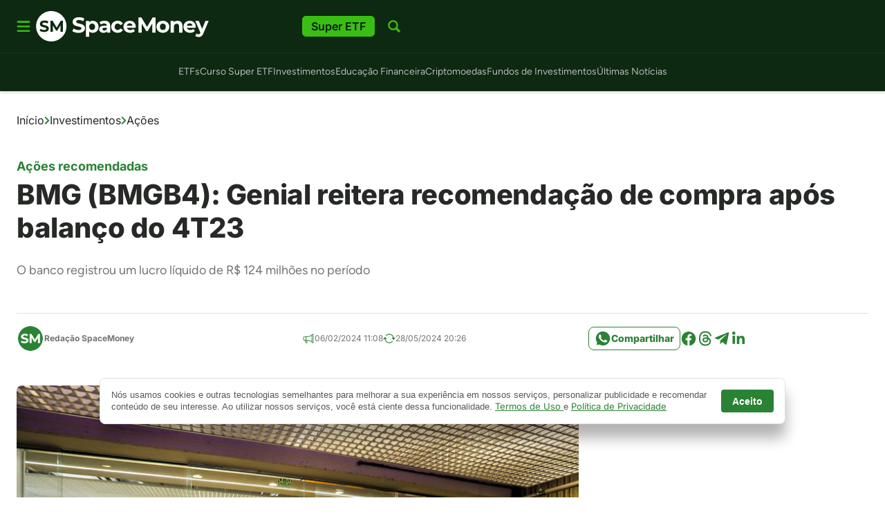

--- FILE ---
content_type: text/html; charset=utf-8
request_url: https://www.google.com/recaptcha/api2/aframe
body_size: 265
content:
<!DOCTYPE HTML><html><head><meta http-equiv="content-type" content="text/html; charset=UTF-8"></head><body><script nonce="w6uKeCUrE-2nSm_qdpSN_w">/** Anti-fraud and anti-abuse applications only. See google.com/recaptcha */ try{var clients={'sodar':'https://pagead2.googlesyndication.com/pagead/sodar?'};window.addEventListener("message",function(a){try{if(a.source===window.parent){var b=JSON.parse(a.data);var c=clients[b['id']];if(c){var d=document.createElement('img');d.src=c+b['params']+'&rc='+(localStorage.getItem("rc::a")?sessionStorage.getItem("rc::b"):"");window.document.body.appendChild(d);sessionStorage.setItem("rc::e",parseInt(sessionStorage.getItem("rc::e")||0)+1);localStorage.setItem("rc::h",'1769274528950');}}}catch(b){}});window.parent.postMessage("_grecaptcha_ready", "*");}catch(b){}</script></body></html>

--- FILE ---
content_type: text/css
request_url: https://www.spacemoney.com.br/wp-content/cache/background-css/1/www.spacemoney.com.br/wp-content/plugins/seox-publishers-addon-elections/assets/css/dist/style.css?ver=1.4.0&wpr_t=1768074516
body_size: 2996
content:
.nav{--bs-nav-link-padding-x: 1rem;--bs-nav-link-padding-y: 0.5rem;--bs-nav-link-font-weight: ;--bs-nav-link-color: var(--bs-link-color);--bs-nav-link-hover-color: var(--bs-link-hover-color);--bs-nav-link-disabled-color: var(--bs-secondary-color);display:flex;flex-wrap:wrap;padding-left:0;margin-bottom:0;list-style:none}.nav-link{display:block;padding:var(--bs-nav-link-padding-y) var(--bs-nav-link-padding-x);font-size:var(--bs-nav-link-font-size);font-weight:var(--bs-nav-link-font-weight);color:var(--bs-nav-link-color);text-decoration:none;background:none;border:0;transition:color .15s ease-in-out,background-color .15s ease-in-out,border-color .15s ease-in-out}@media(prefers-reduced-motion: reduce){.nav-link{transition:none}}.nav-link:hover,.nav-link:focus{color:var(--bs-nav-link-hover-color)}.nav-link:focus-visible{outline:0;box-shadow:0 0 0 .25rem rgba(88,94,206,.25)}.nav-link.disabled,.nav-link:disabled{color:var(--bs-nav-link-disabled-color);pointer-events:none;cursor:default}.nav-tabs{--bs-nav-tabs-border-width: var(--bs-border-width);--bs-nav-tabs-border-color: var(--bs-border-color);--bs-nav-tabs-border-radius: var(--bs-border-radius);--bs-nav-tabs-link-hover-border-color: var(--bs-secondary-bg) var(--bs-secondary-bg) var(--bs-border-color);--bs-nav-tabs-link-active-color: var(--bs-emphasis-color);--bs-nav-tabs-link-active-bg: var(--bs-body-bg);--bs-nav-tabs-link-active-border-color: var(--bs-border-color) var(--bs-border-color) var(--bs-body-bg);border-bottom:var(--bs-nav-tabs-border-width) solid var(--bs-nav-tabs-border-color)}.nav-tabs .nav-link{margin-bottom:calc(-1*var(--bs-nav-tabs-border-width));border:var(--bs-nav-tabs-border-width) solid rgba(0,0,0,0);border-top-left-radius:var(--bs-nav-tabs-border-radius);border-top-right-radius:var(--bs-nav-tabs-border-radius)}.nav-tabs .nav-link:hover,.nav-tabs .nav-link:focus{isolation:isolate;border-color:var(--bs-nav-tabs-link-hover-border-color)}.nav-tabs .nav-link.active,.nav-tabs .nav-item.show .nav-link{color:var(--bs-nav-tabs-link-active-color);background-color:var(--bs-nav-tabs-link-active-bg);border-color:var(--bs-nav-tabs-link-active-border-color)}.nav-tabs .dropdown-menu{margin-top:calc(-1*var(--bs-nav-tabs-border-width));border-top-left-radius:0;border-top-right-radius:0}.nav-pills{--bs-nav-pills-border-radius: var(--bs-border-radius);--bs-nav-pills-link-active-color: rgb(255, 255, 255);--bs-nav-pills-link-active-bg: #585ece }.nav-pills .nav-link{border-radius:var(--bs-nav-pills-border-radius)}.nav-pills .nav-link.active,.nav-pills .show>.nav-link{color:var(--bs-nav-pills-link-active-color);background-color:var(--bs-nav-pills-link-active-bg)}.nav-underline{--bs-nav-underline-gap: 1rem;--bs-nav-underline-border-width: 0.125rem;--bs-nav-underline-link-active-color: var(--bs-emphasis-color);gap:var(--bs-nav-underline-gap)}.nav-underline .nav-link{padding-right:0;padding-left:0;border-bottom:var(--bs-nav-underline-border-width) solid rgba(0,0,0,0)}.nav-underline .nav-link:hover,.nav-underline .nav-link:focus{border-bottom-color:currentcolor}.nav-underline .nav-link.active,.nav-underline .show>.nav-link{font-weight:700;color:var(--bs-nav-underline-link-active-color);border-bottom-color:currentcolor}.nav-fill>.nav-link,.nav-fill .nav-item{flex:1 1 auto;text-align:center}.nav-justified>.nav-link,.nav-justified .nav-item{flex-basis:0;flex-grow:1;text-align:center}.nav-fill .nav-item .nav-link,.nav-justified .nav-item .nav-link{width:100%}.tab-content>.tab-pane{display:none}.tab-content>.active{display:block}[data-bs-theme=flash]{--bs-eleicoes-primary: #2f8739}[data-bs-theme=flash].tax-eleicoes .archive-list-feed{display:none !important}[data-bs-theme=flash].tax-eleicoes .archive>.spaa-container,[data-bs-theme=flash].tax-eleicoes .archive>.spaa-container+.spaa-container{display:none !important}[data-bs-theme=flash].tax-eleicoes .archive .heading-default{padding-bottom:0px !important;margin-bottom:0px !important;background-color:var(--bs-white) !important}[data-bs-theme=flash].tax-eleicoes .archive .heading-default .spaa-container{display:none !important}[data-bs-theme=flash].tax-eleicoes .archive .heading-default .archive-heading-hook{display:none !important}[data-bs-theme=flash].tax-eleicoes .archive .heading-default .single-breadcrumb{display:none}[data-bs-theme=flash].tax-eleicoes .archive .heading-default .archive-heading-description{display:none}[data-bs-theme=flash].tax-eleicoes .archive .heading-default .archive-heading-title h1{font-family:var(--bs-font-family-base);font-style:normal;font-size:1.75rem !important;line-height:1.1428571429em;font-weight:800;letter-spacing:-0.01em;color:var(--bs-gray-700) !important}@media screen and (max-width: 768px){[data-bs-theme=flash].tax-eleicoes .archive .heading-default .archive-heading-title h1{font-size:1.125rem !important;line-height:1.375rem;font-weight:800;letter-spacing:-0.01em}}[data-bs-theme=flash].tax-eleicoes .archive .heading-default+.spaa-container,[data-bs-theme=flash].tax-eleicoes .archive .heading-default+.spaa-container+.spaa-container{display:none !important}[data-bs-theme=flash].tax-eleicoes .paginacao{display:flex;justify-content:space-between;margin-bottom:64px}[data-bs-theme=flash].tax-eleicoes .loading-candidatos{height:200px;width:200px;background-image:var(--wpr-bg-4288c9df-3129-4484-a7b7-10c16fdd34f3);background-position:center;background-repeat:no-repeat;background-size:200px;margin:auto}[data-bs-theme=flash].tax-eleicoes .loading-eleicoes{height:38px;width:150px;background-image:var(--wpr-bg-7fb52461-841c-45cd-8263-13b8339fab47);background-position:center;background-repeat:no-repeat;background-size:150px;margin:auto}@keyframes spin{0%{transform:rotate(0deg)}100%{transform:rotate(360deg)}}[data-bs-theme=flash].tax-eleicoes .secoes-apuracao{display:none}[data-bs-theme=flash].tax-eleicoes .secoes-apuracao .secoes-apuracao-porcentagem{color:var(--bs-eleicoes-primary)}[data-bs-theme=flash].tax-eleicoes .secoes-apuracao .secoes-apuracao-turno{background-color:var(--bs-eleicoes-primary);color:var(--bs-white);font-size:12px;padding:6px;font-weight:500;line-height:1;margin-right:8px;display:inline-block;border-radius:4px}@media screen and (max-width: 768px){[data-bs-theme=flash].tax-eleicoes .secoes-apuracao .secoes-apuracao-turno{font-size:10px;padding:2px;border-radius:2px}}[data-bs-theme=flash].tax-eleicoes .secoes-apuracao .secoes-apuracao-progress .progress-bar{height:8px;border-radius:48px}[data-bs-theme=flash].tax-eleicoes .secoes-apuracao .secoes-apuracao-progress .progress-bar .progress-fill{border-radius:48px;background-color:var(--bs-eleicoes-primary);transition:all 3s ease-in-out}[data-bs-theme=flash].tax-eleicoes .secoes-apuracao .secoes-apuracao-legenda{margin-top:12px}[data-bs-theme=flash].tax-eleicoes .eleicoes .vr{width:1px;height:16px;background-color:var(--bs-gray-300)}[data-bs-theme=flash].tax-eleicoes .eleicoes .filter-search{border-radius:4px;padding:4px 12px;border-color:var(--bs-gray-200)}[data-bs-theme=flash].tax-eleicoes .eleicoes .filter-search input{margin-left:0 !important;margin-right:3.5rem !important;border:none !important;min-height:0 !important}[data-bs-theme=flash].tax-eleicoes .eleicoes .filter-search input:focus,[data-bs-theme=flash].tax-eleicoes .eleicoes .filter-search input:active{box-shadow:none !important;outline:none !important}[data-bs-theme=flash].tax-eleicoes .eleicoes .filter-search input::placeholder{color:var(--bs-gray-500);font-size:14px;font-style:normal;font-weight:400;font-family:var(--bs-font-family-base)}[data-bs-theme=flash].tax-eleicoes .eleicoes .filter-search button{border:none;width:40px;height:auto}[data-bs-theme=flash].tax-eleicoes .eleicoes #lista-turnos .nav-item button{color:var(--bs-gray-500);font-weight:700 !important}[data-bs-theme=flash].tax-eleicoes .eleicoes #lista-turnos .nav-item button.active{color:var(--bs-gray-700)}[data-bs-theme=flash].tax-eleicoes .eleicoes .lista-cargos li button{text-transform:capitalize;font-weight:800 !important;transition:all .3s ease-in-out}[data-bs-theme=flash].tax-eleicoes .eleicoes .lista-cargos li button.active{border-color:var(--bs-primary) !important;color:var(--bs-primary) !important}[data-bs-theme=flash].tax-eleicoes .eleicoes .lista-cargos li button:not(.active):hover{background-color:var(--bs-primary-dark) !important;color:var(--bs-white)}[data-bs-theme=flash].tax-eleicoes .eleicoes .lista-candidatos::-webkit-scrollbar{width:10px}[data-bs-theme=flash].tax-eleicoes .eleicoes .lista-candidatos::-webkit-scrollbar-track{background:var(--bs-gray-50)}[data-bs-theme=flash].tax-eleicoes .eleicoes .lista-candidatos::-webkit-scrollbar-thumb{background-color:var(--bs-primary);border-radius:8px}[data-bs-theme=flash].tax-eleicoes .eleicoes .lista-candidatos.lista-candidatos-paginado{min-height:1580px}@media screen and (max-width: 768px){[data-bs-theme=flash].tax-eleicoes .eleicoes .lista-candidatos.lista-candidatos-paginado{min-height:1100px}}[data-bs-theme=flash].tax-eleicoes .eleicoes .lista-candidatos .card-candidato{grid-template-areas:"figure card-body apuracao-info" "figure card-progress card-progress";display:grid;column-gap:1rem;grid-template-columns:auto 1fr;border-bottom:1px solid var(--bs-gray-200)}@media(max-width: 768px){[data-bs-theme=flash].tax-eleicoes .eleicoes .lista-candidatos .card-candidato{column-gap:.5rem;grid-template-areas:"figure card-body" "apuracao-info apuracao-info" "card-progress card-progress";row-gap:4px}}[data-bs-theme=flash].tax-eleicoes .eleicoes .lista-candidatos .card-candidato:has(.candidato-status-naoeleito){filter:grayscale(1)}[data-bs-theme=flash].tax-eleicoes .eleicoes .lista-candidatos .card-candidato .candidato-imagem{grid-area:figure;margin:0;width:96px;height:96px;background-color:var(--bs-gray-50);border-radius:100%}@media(max-width: 768px){[data-bs-theme=flash].tax-eleicoes .eleicoes .lista-candidatos .card-candidato .candidato-imagem{width:56px;height:56px}}[data-bs-theme=flash].tax-eleicoes .eleicoes .lista-candidatos .card-candidato .candidato-imagem img{width:100%;height:100%;object-fit:cover;border-radius:100%;object-position:top;mix-blend-mode:multiply}[data-bs-theme=flash].tax-eleicoes .eleicoes .lista-candidatos .card-candidato .candidato-body{grid-area:card-body}[data-bs-theme=flash].tax-eleicoes .eleicoes .lista-candidatos .card-candidato .candidato-body .candidato-info{row-gap:10px}@media(max-width: 768px){[data-bs-theme=flash].tax-eleicoes .eleicoes .lista-candidatos .card-candidato .candidato-body .candidato-info{row-gap:4px}}@media(max-width: 768px){[data-bs-theme=flash].tax-eleicoes .eleicoes .lista-candidatos .card-candidato .candidato-body .candidato-info .candidato-sigla-partido{font-size:14px !important}}[data-bs-theme=flash].tax-eleicoes .eleicoes .lista-candidatos .card-candidato .candidato-body .candidato-info .candidato-status{border:1px solid var(--bs-gray-500)}[data-bs-theme=flash].tax-eleicoes .eleicoes .lista-candidatos .card-candidato .candidato-body .candidato-info .candidato-status:empty{display:none !important}[data-bs-theme=flash].tax-eleicoes .eleicoes .lista-candidatos .card-candidato .candidato-body .candidato-info .candidato-status.candidato-status-eleito{color:var(--bs-white);background-color:var(--bs-eleicoes-primary);border:1px solid var(--bs-eleicoes-primary)}[data-bs-theme=flash].tax-eleicoes .eleicoes .lista-candidatos .card-candidato .candidato-body .candidato-info .candidato-status.candidato-status-2turno{color:var(--bs-eleicoes-primary);border:1px dashed var(--bs-eleicoes-primary)}[data-bs-theme=flash].tax-eleicoes .eleicoes .lista-candidatos .card-candidato .candidato-body .candidato-info .candidato-status.candidato-status-naoeleito{border:1px dashed var(--bs-gray-500);color:var(--bs-gray-500)}[data-bs-theme=flash].tax-eleicoes .eleicoes .lista-candidatos .card-candidato .candidato-apuracao-info{grid-area:apuracao-info;column-gap:12px}[data-bs-theme=flash].tax-eleicoes .eleicoes .lista-candidatos .card-candidato .candidato-apuracao-info .candidato-apuracao-info-porcentagem{color:var(--bs-eleicoes-primary)}@media(max-width: 768px){[data-bs-theme=flash].tax-eleicoes .eleicoes .lista-candidatos .card-candidato .candidato-apuracao-info{grid-template-areas:"candidato-apuracao-info-status candidato-apuracao-info-porcentagem" "candidato-apuracao-info-status candidato-apuracao-votos";grid-template-columns:1fr 1fr;gap:0 !important}[data-bs-theme=flash].tax-eleicoes .eleicoes .lista-candidatos .card-candidato .candidato-apuracao-info .candidato-apuracao-info-porcentagem{grid-area:candidato-apuracao-info-porcentagem;color:var(--bs-eleicoes-primary);grid-column-start:2;grid-column-end:2;grid-row-start:4}[data-bs-theme=flash].tax-eleicoes .eleicoes .lista-candidatos .card-candidato .candidato-apuracao-info .candidato-apuracao-info-status{grid-area:candidato-apuracao-info-status;grid-column-start:1;grid-row-start:5;grid-column-end:auto}[data-bs-theme=flash].tax-eleicoes .eleicoes .lista-candidatos .card-candidato .candidato-apuracao-info .candidato-apuracao-info-status:empty{display:none !important}[data-bs-theme=flash].tax-eleicoes .eleicoes .lista-candidatos .card-candidato .candidato-apuracao-info .candidato-apuracao-info-votos{grid-area:candidato-apuracao-info-votos;grid-column-start:2;grid-column-end:2}}[data-bs-theme=flash].tax-eleicoes .eleicoes .lista-candidatos .card-candidato .candidato-apuracao-progress{grid-area:card-progress}[data-bs-theme=flash].tax-eleicoes .eleicoes .lista-candidatos .card-candidato .candidato-apuracao-progress .progress-bar{background-color:var(--bs-gray-300);height:8px;border-radius:48px}[data-bs-theme=flash].tax-eleicoes .eleicoes .lista-candidatos .card-candidato .candidato-apuracao-progress .progress-bar .progress-fill{background-color:var(--bs-eleicoes-primary);border-radius:48px;transition:width 5s ease}@media screen and (max-width: 768px){[data-bs-theme=flash].tax-eleicoes .eleicoes .pagination-controls button{font-size:0px;width:40px;height:40px;aspect-ratio:1}[data-bs-theme=flash].tax-eleicoes .eleicoes .pagination-controls button i{font-size:16px}}[data-bs-theme=flash].tax-eleicoes .eleicoes .eleicoes-apuracoes-footer .eleicoes-apuracoes-numeros-item{box-sizing:border-box}@media(min-width: 768px){[data-bs-theme=flash].tax-eleicoes .eleicoes .eleicoes-apuracoes-footer .eleicoes-apuracoes-numeros-item p{width:100%}}@media(max-width: 768px){[data-bs-theme=flash].tax-eleicoes .eleicoes .eleicoes-apuracoes-footer .eleicoes-apuracoes-numeros-item{flex:auto !important;width:100%}[data-bs-theme=flash].tax-eleicoes .eleicoes .eleicoes-apuracoes-footer .eleicoes-apuracoes-numeros-item p{margin-bottom:0}}.feed-skeleton{position:relative;overflow:hidden}.feed-skeleton .feed-link{box-shadow:inset 0px 0px 0px 1px var(--bs-gray-200) !important}.feed-skeleton .feed-figure{width:33%}@media screen and (max-width: 768px){.feed-skeleton .feed-figure{width:100%}}.feed-skeleton .feed-figure .skeleton-box{width:100%;height:200px}.feed-skeleton .feed-body .feed-hat{width:90px;height:20px;margin-bottom:16px}.feed-skeleton .feed-body .feed-title{width:60%;height:20px;margin-bottom:16px}.feed-skeleton .feed-body .feed-excert{width:100%;height:100px;margin-top:0}@media screen and (max-width: 768px){.feed-skeleton .feed-body .feed-excert{height:65px}}.heading-skeleton{height:82px}.skeleton-box{border-radius:4px;background:linear-gradient(90deg, #e0e0e0 25%, #f0f0f0 50%, #e0e0e0 75%);background-size:200% 100%;animation:skeleton-reflect 1.5s infinite ease-in-out}@keyframes skeleton-reflect{0%{background-position:200% 0}100%{background-position:-200% 0}}[data-bs-theme=flash].page .page-header.page-header-elections{--bs-page-heading-padding-bottom: 0 !important;--bs-page-heading-padding-top: 64px !important;--bs-page-heading-padding-bottom-mobile: 0 !important;--bs-page-heading-bg-color: var(--bs-white) !important}[data-bs-theme=flash].page .section-elections-page .list-elections-pills p.active,[data-bs-theme=flash].page .section-elections-page .list-elections-pills button.active{background-color:var(--bs-primary) !important;border-color:var(--bs-primary) !important;color:var(--bs-white) !important}[data-bs-theme=flash].page .section-elections-page.section-list-state .list-states{column-count:3}@media screen and (max-width: 768px){[data-bs-theme=flash].page .section-elections-page.section-list-state .list-states{column-count:1}}[data-bs-theme=flash].page .section-elections-page.section-list-state .list-states li:last-child{margin-bottom:0 !important}[data-bs-theme=flash].page .section-elections-page.section-list-state .list-states li a:hover{color:var(--bs-primary) !important}[data-bs-theme=flash].page .section-elections-page.section-list-state .list-states li a img{width:32px;height:32px}[data-bs-theme=flash].page .section-elections-page.section-list-city .list-elections-pills li p{font-weight:800}[data-bs-theme=flash].page .section-elections-page.section-list-city .list-elections-pills li p span{font-weight:400}[data-bs-theme=flash].page .section-elections-page.section-list-city .filter-search{border-radius:4px;padding:0px 12px}[data-bs-theme=flash].page .section-elections-page.section-list-city .filter-search form{padding:4px 0;border-color:var(--bs-gray-200)}[data-bs-theme=flash].page .section-elections-page.section-list-city .filter-search form input{margin-left:0 !important;margin-right:3.5rem !important;border:none !important;min-height:0 !important}[data-bs-theme=flash].page .section-elections-page.section-list-city .filter-search form input:focus,[data-bs-theme=flash].page .section-elections-page.section-list-city .filter-search form input:active{box-shadow:none !important;outline:none !important}[data-bs-theme=flash].page .section-elections-page.section-list-city .filter-search form input::placeholder{color:var(--bs-gray-500);font-size:14px;font-style:normal;font-weight:400;font-family:var(--bs-font-family-base)}[data-bs-theme=flash].page .section-elections-page.section-list-city .filter-search form button{border:none;width:40px;height:auto}@media screen and (max-width: 768px){[data-bs-theme=flash].page .section-elections-page.section-list-city .municipalities-list .municipality-group ul{column-count:1 !important}}[data-bs-theme=flash].page .section-elections-page.section-list-city .municipalities-list .municipality-group ul li a:hover{color:var(--bs-primary) !important}[data-bs-theme=flash].page .section-elections-page.section-list-city .municipalities-list .title-region{font-family:var(--bs-font-family-base);font-size:16px;font-style:normal;font-weight:800;line-height:16px;letter-spacing:.16px;text-decoration-line:underline}[data-bs-theme=flash].page .section-elections-page.section-list-city .municipalities-list ul{column-count:3}[data-bs-theme=flash].page .section-elections-page.section-list-city .filter-alphabet-index .filter-alphabet-index-list button{padding:8px 10px}@media screen and (max-width: 768px){[data-bs-theme=flash].page .section-elections-page.section-list-city .filter-alphabet-index{margin:0 -24px;overflow-x:scroll}[data-bs-theme=flash].page .section-elections-page.section-list-city .filter-alphabet-index .filter-alphabet-index-list{width:max-content;padding-left:24px;column-gap:16px !important}[data-bs-theme=flash].page .section-elections-page.section-list-city .filter-alphabet-index .filter-alphabet-index-list button{width:40px;height:40px}}[data-bs-theme=flash].page .section-elections-page.section-list-city .filter-alphabet-index button.disabled{opacity:.3;pointer-events:none}[data-bs-theme=flash].page .section-elections-page.section-list-city .filter-alphabet-index button.active{background-color:var(--bs-primary) !important;border-color:var(--bs-primary) !important;color:var(--bs-white) !important}


--- FILE ---
content_type: image/svg+xml
request_url: https://uploads.spacemoney.com.br/2024/04/logo-header.svg
body_size: 1498
content:
<?xml version="1.0" encoding="UTF-8"?>
<svg xmlns="http://www.w3.org/2000/svg" width="1112" height="196" viewBox="0 0 1112 196" fill="none">
  <path d="M233.665 129.441L241.364 112.388C249.615 118.409 261.911 122.592 273.656 122.592C287.078 122.592 292.525 118.11 292.525 112.112C292.525 93.7942 235.618 106.389 235.618 70.0297C235.618 53.3899 249.04 39.5541 276.873 39.5541C289.169 39.5541 301.764 42.4959 310.842 48.2187L303.855 65.4101C294.777 60.2389 285.4 57.7108 276.735 57.7108C263.313 57.7108 258.142 62.7441 258.142 68.9035C258.142 86.9453 315.048 74.4884 315.048 110.434C315.048 126.798 301.488 140.772 273.518 140.772C258.004 140.772 242.329 136.152 233.665 129.441Z" fill="white"></path>
  <path d="M380.346 101.471C380.346 88.4621 372.095 80.6478 361.201 80.6478C350.307 80.6478 342.056 88.4851 342.056 101.471C342.056 114.456 350.307 122.316 361.201 122.316C372.095 122.316 380.346 114.479 380.346 101.471ZM402.432 101.471C402.432 125.097 386.069 140.197 364.97 140.197C355.593 140.197 347.917 137.255 342.309 131.119V166.214H320.498V63.8702H341.321V72.5348C346.768 65.9616 354.881 62.744 364.947 62.744C386.046 62.744 402.409 77.8439 402.409 101.471" fill="white"></path>
  <path d="M455.816 115.306V107.607H440.854C430.65 107.607 427.432 111.376 427.432 116.41C427.432 121.857 432.051 125.488 439.728 125.488C446.99 125.488 453.288 122.132 455.793 115.283M477.627 96.1614V139.094H457.218V129.717C453.173 136.566 445.336 140.197 434.281 140.197C416.676 140.197 406.173 130.406 406.173 117.398C406.173 104.389 415.55 94.8974 438.464 94.8974H455.793C455.793 85.5203 450.208 80.0733 438.464 80.0733C430.489 80.0733 422.238 82.7393 416.791 87.0601L408.954 71.8223C417.204 65.9616 429.363 62.744 441.383 62.744C464.32 62.744 477.604 73.3622 477.604 96.1614" fill="white"></path>
  <path d="M484.091 101.471C484.091 78.8092 501.558 62.744 526.035 62.744C541.824 62.744 554.282 69.593 559.729 81.8889L542.813 90.9673C538.768 83.8425 532.746 80.6249 525.897 80.6249C514.866 80.6249 506.178 88.3242 506.178 101.448C506.178 114.571 514.843 122.293 525.897 122.293C532.746 122.293 538.768 119.214 542.813 111.951L559.729 121.167C554.282 133.187 541.824 140.174 526.035 140.174C501.558 140.174 484.091 124.086 484.091 101.448" fill="white"></path>
  <path d="M584.732 94.8974H621.781C620.241 85.3824 613.117 79.2229 603.326 79.2229C593.535 79.2229 586.272 85.2445 584.732 94.8974ZM641.915 107.63H585.008C587.1 117.007 595.075 122.73 606.543 122.73C614.518 122.73 620.241 120.363 625.412 115.467L637.019 128.039C630.032 136.014 619.552 140.197 605.969 140.197C579.975 140.197 563.059 123.833 563.059 101.471C563.059 79.108 580.251 62.744 603.188 62.744C626.125 62.744 642.328 77.5681 642.328 101.746C642.328 103.424 642.052 105.791 641.915 107.607" fill="white"></path>
  <path d="M748.675 139.094L748.537 80.3491L719.739 128.729H709.535L680.875 81.6132V139.094H659.615V41.2088H678.346L714.981 102.022L751.065 41.2088H769.658L769.934 139.094H748.675Z" fill="white"></path>
  <path d="M836.101 101.471C836.101 88.4621 827.85 80.6478 816.956 80.6478C806.062 80.6478 797.673 88.4851 797.673 101.471C797.673 114.456 806.062 122.316 816.956 122.316C827.85 122.316 836.101 114.479 836.101 101.471ZM775.563 101.471C775.563 78.8092 793.031 62.744 816.956 62.744C840.881 62.744 858.211 78.8322 858.211 101.471C858.211 124.109 840.881 140.197 816.956 140.197C793.031 140.197 775.563 124.109 775.563 101.471Z" fill="white"></path>
  <path d="M943.068 96.0235V139.094H921.258V99.3791C921.258 87.221 915.673 81.6131 906.02 81.6131C895.54 81.6131 887.978 88.0484 887.978 101.884V139.071H866.167V63.8471H886.99V72.6497C892.851 66.2144 901.676 62.721 911.881 62.721C929.624 62.721 943.068 73.0634 943.068 96.0005" fill="white"></path>
  <path d="M971.177 94.8974H1008.23C1006.69 85.3824 999.561 79.2229 989.77 79.2229C979.98 79.2229 972.717 85.2445 971.177 94.8974ZM1028.36 107.63H971.453C973.544 117.007 981.52 122.73 992.988 122.73C1000.96 122.73 1006.69 120.363 1011.86 115.467L1023.46 128.039C1016.48 136.014 1006 140.197 992.414 140.197C966.42 140.197 949.481 123.833 949.481 101.471C949.481 79.108 966.672 62.744 989.609 62.744C1012.55 62.744 1028.75 77.5681 1028.75 101.746C1028.75 103.424 1028.47 105.791 1028.34 107.607" fill="white"></path>
  <path d="M1111.95 63.8702L1077.98 143.713C1070.71 161.893 1060.35 167.34 1046.79 167.34C1039.09 167.34 1030.7 164.835 1025.83 160.491L1033.8 144.978C1037.16 147.919 1041.78 149.735 1046.1 149.735C1052.12 149.735 1055.45 147.069 1058.4 140.358L1058.67 139.668L1026.1 63.8931H1048.6L1069.73 114.939L1090.99 63.8931H1111.95V63.8702Z" fill="white"></path>
  <path d="M157.526 133.785L157.434 90.8293L136.358 126.223H128.889L107.929 91.7486V133.785H92.392V62.1923H106.09L132.889 106.688L159.273 62.1923H172.879L173.086 133.785H157.526ZM52.0105 135.026C40.6569 135.026 29.2114 131.647 22.8681 126.752L28.4988 114.272C34.5434 118.662 43.5299 121.742 52.1255 121.742C61.9393 121.742 65.9384 118.478 65.9384 114.065C65.9384 100.666 24.3158 109.882 24.3158 83.2908C24.3158 71.1327 34.1298 60.9972 54.4929 60.9972C63.5022 60.9972 72.6956 63.1346 79.3377 67.3405L74.2356 79.9123C67.5934 76.1201 60.7442 74.2814 54.4008 74.2814C44.5871 74.2814 40.795 77.9587 40.795 82.4634C40.795 95.6557 82.4171 86.5544 82.4171 112.847C82.4171 124.821 72.4885 135.049 52.0565 135.049M97.9767 0C43.8515 0 0 43.8748 0 98C0 152.125 43.8745 196 97.9767 196C152.079 196 195.954 152.125 195.954 98C195.954 43.8748 152.079 0 97.9767 0Z" fill="white"></path>
</svg>


--- FILE ---
content_type: application/javascript
request_url: https://www.spacemoney.com.br/wp-content/plugins/seox-publishers-addon-elections/assets/js/dist/public/main.js?ver=1.4.0
body_size: 6966
content:
/*! For license information please see main.js.LICENSE.txt */
(()=>{var t={167:()=>{document.addEventListener("DOMContentLoaded",(function(){var t=document.querySelectorAll(".filter-alphabet-index button");t.forEach((function(e){e.addEventListener("click",(function(){!function(e,n){document.querySelectorAll(".municipality-group").forEach((function(t){t.style.display="none"}));var r=document.getElementById("group-"+e);r&&(r.style.display="block"),t.forEach((function(t){t.classList.remove("active")})),n.classList.add("active")}(this.dataset.letter,this)}))}))}))},137:()=>{function t(e){return t="function"==typeof Symbol&&"symbol"==typeof Symbol.iterator?function(t){return typeof t}:function(t){return t&&"function"==typeof Symbol&&t.constructor===Symbol&&t!==Symbol.prototype?"symbol":typeof t},t(e)}function e(){"use strict";e=function(){return r};var n,r={},o=Object.prototype,a=o.hasOwnProperty,c=Object.defineProperty||function(t,e,n){t[e]=n.value},i="function"==typeof Symbol?Symbol:{},s=i.iterator||"@@iterator",l=i.asyncIterator||"@@asyncIterator",u=i.toStringTag||"@@toStringTag";function d(t,e,n){return Object.defineProperty(t,e,{value:n,enumerable:!0,configurable:!0,writable:!0}),t[e]}try{d({},"")}catch(n){d=function(t,e,n){return t[e]=n}}function f(t,e,n,r){var o=e&&e.prototype instanceof b?e:b,a=Object.create(o.prototype),i=new A(r||[]);return c(a,"_invoke",{value:C(t,n,i)}),a}function p(t,e,n){try{return{type:"normal",arg:t.call(e,n)}}catch(t){return{type:"throw",arg:t}}}r.wrap=f;var y="suspendedStart",h="suspendedYield",v="executing",m="completed",g={};function b(){}function x(){}function w(){}var S={};d(S,s,(function(){return this}));var L=Object.getPrototypeOf,E=L&&L(L(P([])));E&&E!==o&&a.call(E,s)&&(S=E);var k=w.prototype=b.prototype=Object.create(S);function q(t){["next","throw","return"].forEach((function(e){d(t,e,(function(t){return this._invoke(e,t)}))}))}function j(e,n){function r(o,c,i,s){var l=p(e[o],e,c);if("throw"!==l.type){var u=l.arg,d=u.value;return d&&"object"==t(d)&&a.call(d,"__await")?n.resolve(d.__await).then((function(t){r("next",t,i,s)}),(function(t){r("throw",t,i,s)})):n.resolve(d).then((function(t){u.value=t,i(u)}),(function(t){return r("throw",t,i,s)}))}s(l.arg)}var o;c(this,"_invoke",{value:function(t,e){function a(){return new n((function(n,o){r(t,e,n,o)}))}return o=o?o.then(a,a):a()}})}function C(t,e,r){var o=y;return function(a,c){if(o===v)throw Error("Generator is already running");if(o===m){if("throw"===a)throw c;return{value:n,done:!0}}for(r.method=a,r.arg=c;;){var i=r.delegate;if(i){var s=I(i,r);if(s){if(s===g)continue;return s}}if("next"===r.method)r.sent=r._sent=r.arg;else if("throw"===r.method){if(o===y)throw o=m,r.arg;r.dispatchException(r.arg)}else"return"===r.method&&r.abrupt("return",r.arg);o=v;var l=p(t,e,r);if("normal"===l.type){if(o=r.done?m:h,l.arg===g)continue;return{value:l.arg,done:r.done}}"throw"===l.type&&(o=m,r.method="throw",r.arg=l.arg)}}}function I(t,e){var r=e.method,o=t.iterator[r];if(o===n)return e.delegate=null,"throw"===r&&t.iterator.return&&(e.method="return",e.arg=n,I(t,e),"throw"===e.method)||"return"!==r&&(e.method="throw",e.arg=new TypeError("The iterator does not provide a '"+r+"' method")),g;var a=p(o,t.iterator,e.arg);if("throw"===a.type)return e.method="throw",e.arg=a.arg,e.delegate=null,g;var c=a.arg;return c?c.done?(e[t.resultName]=c.value,e.next=t.nextLoc,"return"!==e.method&&(e.method="next",e.arg=n),e.delegate=null,g):c:(e.method="throw",e.arg=new TypeError("iterator result is not an object"),e.delegate=null,g)}function O(t){var e={tryLoc:t[0]};1 in t&&(e.catchLoc=t[1]),2 in t&&(e.finallyLoc=t[2],e.afterLoc=t[3]),this.tryEntries.push(e)}function T(t){var e=t.completion||{};e.type="normal",delete e.arg,t.completion=e}function A(t){this.tryEntries=[{tryLoc:"root"}],t.forEach(O,this),this.reset(!0)}function P(e){if(e||""===e){var r=e[s];if(r)return r.call(e);if("function"==typeof e.next)return e;if(!isNaN(e.length)){var o=-1,c=function t(){for(;++o<e.length;)if(a.call(e,o))return t.value=e[o],t.done=!1,t;return t.value=n,t.done=!0,t};return c.next=c}}throw new TypeError(t(e)+" is not iterable")}return x.prototype=w,c(k,"constructor",{value:w,configurable:!0}),c(w,"constructor",{value:x,configurable:!0}),x.displayName=d(w,u,"GeneratorFunction"),r.isGeneratorFunction=function(t){var e="function"==typeof t&&t.constructor;return!!e&&(e===x||"GeneratorFunction"===(e.displayName||e.name))},r.mark=function(t){return Object.setPrototypeOf?Object.setPrototypeOf(t,w):(t.__proto__=w,d(t,u,"GeneratorFunction")),t.prototype=Object.create(k),t},r.awrap=function(t){return{__await:t}},q(j.prototype),d(j.prototype,l,(function(){return this})),r.AsyncIterator=j,r.async=function(t,e,n,o,a){void 0===a&&(a=Promise);var c=new j(f(t,e,n,o),a);return r.isGeneratorFunction(e)?c:c.next().then((function(t){return t.done?t.value:c.next()}))},q(k),d(k,u,"Generator"),d(k,s,(function(){return this})),d(k,"toString",(function(){return"[object Generator]"})),r.keys=function(t){var e=Object(t),n=[];for(var r in e)n.push(r);return n.reverse(),function t(){for(;n.length;){var r=n.pop();if(r in e)return t.value=r,t.done=!1,t}return t.done=!0,t}},r.values=P,A.prototype={constructor:A,reset:function(t){if(this.prev=0,this.next=0,this.sent=this._sent=n,this.done=!1,this.delegate=null,this.method="next",this.arg=n,this.tryEntries.forEach(T),!t)for(var e in this)"t"===e.charAt(0)&&a.call(this,e)&&!isNaN(+e.slice(1))&&(this[e]=n)},stop:function(){this.done=!0;var t=this.tryEntries[0].completion;if("throw"===t.type)throw t.arg;return this.rval},dispatchException:function(t){if(this.done)throw t;var e=this;function r(r,o){return i.type="throw",i.arg=t,e.next=r,o&&(e.method="next",e.arg=n),!!o}for(var o=this.tryEntries.length-1;o>=0;--o){var c=this.tryEntries[o],i=c.completion;if("root"===c.tryLoc)return r("end");if(c.tryLoc<=this.prev){var s=a.call(c,"catchLoc"),l=a.call(c,"finallyLoc");if(s&&l){if(this.prev<c.catchLoc)return r(c.catchLoc,!0);if(this.prev<c.finallyLoc)return r(c.finallyLoc)}else if(s){if(this.prev<c.catchLoc)return r(c.catchLoc,!0)}else{if(!l)throw Error("try statement without catch or finally");if(this.prev<c.finallyLoc)return r(c.finallyLoc)}}}},abrupt:function(t,e){for(var n=this.tryEntries.length-1;n>=0;--n){var r=this.tryEntries[n];if(r.tryLoc<=this.prev&&a.call(r,"finallyLoc")&&this.prev<r.finallyLoc){var o=r;break}}o&&("break"===t||"continue"===t)&&o.tryLoc<=e&&e<=o.finallyLoc&&(o=null);var c=o?o.completion:{};return c.type=t,c.arg=e,o?(this.method="next",this.next=o.finallyLoc,g):this.complete(c)},complete:function(t,e){if("throw"===t.type)throw t.arg;return"break"===t.type||"continue"===t.type?this.next=t.arg:"return"===t.type?(this.rval=this.arg=t.arg,this.method="return",this.next="end"):"normal"===t.type&&e&&(this.next=e),g},finish:function(t){for(var e=this.tryEntries.length-1;e>=0;--e){var n=this.tryEntries[e];if(n.finallyLoc===t)return this.complete(n.completion,n.afterLoc),T(n),g}},catch:function(t){for(var e=this.tryEntries.length-1;e>=0;--e){var n=this.tryEntries[e];if(n.tryLoc===t){var r=n.completion;if("throw"===r.type){var o=r.arg;T(n)}return o}}throw Error("illegal catch attempt")},delegateYield:function(t,e,r){return this.delegate={iterator:P(t),resultName:e,nextLoc:r},"next"===this.method&&(this.arg=n),g}},r}function n(t,e){(null==e||e>t.length)&&(e=t.length);for(var n=0,r=Array(e);n<e;n++)r[n]=t[n];return r}function r(t,e,n,r,o,a,c){try{var i=t[a](c),s=i.value}catch(t){return void n(t)}i.done?e(s):Promise.resolve(s).then(r,o)}function o(t){return function(){var e=this,n=arguments;return new Promise((function(o,a){var c=t.apply(e,n);function i(t){r(c,o,a,i,s,"next",t)}function s(t){r(c,o,a,i,s,"throw",t)}i(void 0)}))}}document.addEventListener("DOMContentLoaded",o(e().mark((function t(){var r,a,c,i,s,l,u,d,f,p,y,h,v,m,g,b,x,w,S,L,E,k,q,j,C,I,O,T,A,P,_;return e().wrap((function(t){for(;;)switch(t.prev=t.next){case 0:if(_=function(){var t,e=null===(t=eleicoesData)||void 0===t||null===(t=t.eleicoes)||void 0===t?void 0:t.turnos,n=Object.keys(e).filter((function(t){var n;return null===(n=e[t])||void 0===n?void 0:n.active})).map((function(t){return{nome:t,dados:e[t]}}));n&&0!==n.length&&n.forEach((function(t,e){var n=c.querySelector("#turno-content-".concat(e+1)),o=r.querySelector("#btn-turno-".concat(e+1)),i=c.querySelector("#turno-content-".concat(e+1)),s=r.querySelectorAll("#lista-turnos .nav-item button"),l=c.querySelectorAll(".turno-content");if("turno2"===t.nome){if(!s||!l)return;s.forEach((function(t){return t.classList.remove("active")})),l.forEach((function(t){return t.classList.remove("active")})),o.classList.add("active"),o.classList.remove("d-none"),i.classList.add("active"),i.classList.remove("d-none")}T(t.dados.cargos,n,t.dados.apuracao.apuracaoIniciada),o.addEventListener("click",(function(){t.dados.apuracao.apuracaoIniciada?k(t.dados.apuracao,n,e+1):(d=!1,a.style.display="none")})),o.classList.contains("active")&&(t.dados.apuracao.apuracaoIniciada?k(t.dados.apuracao,n,e+1):(d=!1,a.style.display="none"))}))},P=function(){y=1,searchInput="",document.querySelector("#search-candidato").value=""},A=function(t,e,n){var r=t.imagemCandidato,o=void 0===r?"placeholder.jpg":r,a=t.nomeCandidato,c=void 0===a?"Nome Indisponível":a,i=t.numeroCandidato,s=void 0===i?"Sem número":i,l=t.siglaPartido,u=void 0===l?"Sem partido":l,d=t.situacaoTotalizacao,f=void 0===d?"Indefinido":d,p=t.porcentagemVotos,y=void 0===p?0:p,h=t.destinacaoVoto,v=void 0===h?"Indefinido":h,m=t.quantidadeVotosComputados,g=void 0===m?0:m,b="";switch(f){case"Eleito":case"Eleito por QP":case"Eleito por média":b="candidato-status-eleito";break;case"2º turno":b="candidato-status-2turno";break;case"Não eleito":b="candidato-status-naoeleito";break;default:b=""}n.querySelector(".lista-candidatos").innerHTML+='<div class="card-candidato gap-column-lg-3 align-items-center mb-lg-5 pb-lg-5 mb-4 pb-4" id="candidato-'.concat(s,'">\n            <figure class="candidato-imagem">\n                <img src="').concat(o,'" alt="Imagem do Candidato ').concat(c,'">\n            </figure>\n            <div class="candidato-body">\n                <div class="candidato-info d-flex flex-wrap column-gap-2 align-items-center">\n                    <h3 class="candidato-nome content-title-h6 w-100 text-gray-700 mb-0">').concat(c,'</h3>\n                    <span class="candidato-numero border rounded-1 py-1 px-2 content-title-h6 text-gray-700 content-title-h6">').concat(s,'</span>\n                    <span class="candidato-sigla-partido content-bread-light text-gray-500">').concat(u,"</span>\n\t\t\t\t\t\t\t\t\t\t").concat(e?'<div class="vr mx-lg-2 mx-1"></div>':"",'\n                    <span class="candidato-status ').concat(b," button-default-sm rounded-1 py-1 px-lg-3 px-2 ").concat(e?"d-inline-block":"d-none",'">').concat(f,'</span>\n                </div>\n            </div>\n            <div class="candidato-apuracao-info ').concat(e?"d-lg-flex d-grid ":"d-none",'  flex-wrap justify-content-lg-end gap-column-lg-3 gap-0 align-items-center">\n                <span class="candidato-apuracao-info-porcentagem content-title-h6 w-100 text-end d-inline-grid">').concat(y,'%</span>\n                <span class="candidato-apuracao-info-status button-default-sm border rounded-1 py-1 px-2 text-gray-500 text-center d-inline-grid w-fit">').concat(v,'</span>\n                <span class="candidato-apuracao-info-votos content-description text-gray-500 d-inline-grid text-end">').concat(g,' votos</span>\n            </div>\n            <div class="candidato-apuracao-progress mt-1 mt-lg-2 ').concat(e?"d-block ":"d-none",'">\n                <div class="progress-bar w-100"><span class="progress-fill d-block h-100" style="width: ').concat(y,'%"></span></div>\n            </div>\n        </div>')},T=function(t,e,r){var o=e.querySelector(".lista-cargos");o.innerHTML="";var a=!1;t&&0!==Object.keys(t).length&&Object.entries(t).forEach((function(t){var c,i,s=(i=2,function(t){if(Array.isArray(t))return t}(c=t)||function(t,e){var n=null==t?null:"undefined"!=typeof Symbol&&t[Symbol.iterator]||t["@@iterator"];if(null!=n){var r,o,a,c,i=[],s=!0,l=!1;try{if(a=(n=n.call(t)).next,0===e){if(Object(n)!==n)return;s=!1}else for(;!(s=(r=a.call(n)).done)&&(i.push(r.value),i.length!==e);s=!0);}catch(t){l=!0,o=t}finally{try{if(!s&&null!=n.return&&(c=n.return(),Object(c)!==c))return}finally{if(l)throw o}}return i}}(c,i)||function(t,e){if(t){if("string"==typeof t)return n(t,e);var r={}.toString.call(t).slice(8,-1);return"Object"===r&&t.constructor&&(r=t.constructor.name),"Map"===r||"Set"===r?Array.from(t):"Arguments"===r||/^(?:Ui|I)nt(?:8|16|32)(?:Clamped)?Array$/.test(r)?n(t,e):void 0}}(c,i)||function(){throw new TypeError("Invalid attempt to destructure non-iterable instance.\nIn order to be iterable, non-array objects must have a [Symbol.iterator]() method.")}()),l=s[0],u=s[1];if(u.active){var d=a?"":"active";a=!0;var f='\n\t\t\t\t<li class="lista-cargos-item">\n\t\t\t\t\t<button id="cargo-'.concat(l,'" class="py-2 px-3 text-center text-gray-500 button-default-sm-light bg-transparent rounded-1 border border-gray-200 btn-pills-cargo ').concat(d,'">\n\t\t\t\t\t\t').concat(l,"\n\t\t\t\t\t</button>\n\t\t\t\t</li>\n\t\t\t");o.insertAdjacentHTML("beforeend",f);var p=o.querySelector("#cargo-".concat(l)),y=u.candidatos;p.addEventListener("click",(function(){P(),null==o||o.querySelectorAll(".btn-pills-cargo").forEach((function(t){t.classList.remove("active")})),p.classList.add("active"),O(y,e,r)})),"active"===d&&O(y,e,r)}}))},O=function(t,e,n){currentCandidates=t,currentTemplate=e,currentStatusApuracao=n,y=1,I()},I=function(){u=currentCandidates.filter((function(t){return t.nomeCandidato.trim().toLowerCase().includes(searchInput.toLowerCase())})),q(u,currentTemplate,currentStatusApuracao)},C=function(){document.querySelector(".heading-default").scrollIntoView({behavior:"smooth",block:"start"})},j=function(t,e){var n=Math.ceil(t/h),r=document.querySelector(".pagination-controls"),o=e.querySelector(".lista-candidatos");!r||t<=h?r.style.display="none":(o.classList.add("lista-candidatos-paginado"),r.style.display="flex",r.innerHTML='\n\t\t<button class="prev-page btn btn-outline-primary d-flex align-items-center justify-content-center" '.concat(1===y?"disabled":"",'><i class="bi bi-chevron-left"></i> Anterior</button>\n\t\t<span class="page-info button-default-sm text-gray-400">Página ').concat(y," de ").concat(n,'</span>\n\t\t<button class="next-page btn btn-outline-primary d-flex align-items-center justify-content-center" ').concat(y===n?"disabled":"",'>Próxima <i class="bi bi-chevron-right"></i></button>\n\t'),r.querySelector(".prev-page").addEventListener("click",(function(){y>1&&(y--,I(),setTimeout((function(){return C()}),200))})),r.querySelector(".next-page").addEventListener("click",(function(){y<n&&(y++,I(),setTimeout((function(){return C()}),200))})))},q=function(t,e,n){var r=null==e?void 0:e.querySelector(".lista-candidatos");r.innerHTML="",L(!0,r),setTimeout((function(){L(!1,r);var o=(y-1)*h,a=o+h;t.slice(o,a).filter((function(t){return t.nomeCandidato.trim().toLowerCase().includes(searchInput.toLowerCase())})).forEach((function(t){A(t,n,e)})),j(t.length,e)}),1500)},k=function(t,e,n){if(t&&1==t.apuracaoIniciada){var r=e.querySelector(".eleicoes-apuracoes-footer"),o=r.querySelector(".apuracao-votos-total"),c=r.querySelector(".apuracao-votos-validos"),i=r.querySelector(".apuracao-votos-brancos"),s=r.querySelector(".apuracao-votos-nulos"),l=r.querySelector(".apuracao-votos-abstencoes");a.querySelector(".secoes-apuracao-turno").textContent="".concat(n,"º Turno"),r.style.display="grid",o.textContent="".concat(t.apuracaoTotal||0),c.textContent="".concat(t.apuracaoValidos.total||0," (").concat(t.apuracaoValidos.percentual||0,"%)"),i.textContent="".concat(t.apuracaoBrancos.total||0," (").concat(t.apuracaoBrancos.percentual||0,"%)"),s.textContent="".concat(t.apuracaoNulos.total||0," (").concat(t.apuracaoNulos.percentual||0,"%)"),l.textContent="".concat(t.apuracaoAbstencoes.total||0," (").concat(t.apuracaoAbstencoes.percentual||0,"%)"),a.style.display="block",a.querySelector(".secoes-apuracao-porcentagem").textContent="".concat(t.apuracaoPorcentagem||0,"%"),a.querySelector(".secoes-apuracao-progress .progress-fill").style.width="".concat(t.apuracaoPorcentagem||0,"%"),a.querySelector("#total-secoes").textContent=t.totalSessoes||0,a.querySelector("#secoes-apuradas").textContent=t.sessoesApuradas||0}else a.style.display="none"},E=function(t){if(t&&t.posts&&0!==t.posts.length){var e=document.querySelector(".noticias-container"),n=null==e?void 0:e.querySelector(".lista-posts-eleicoes"),r=null==e?void 0:e.querySelector(".section-heading"),o=document.querySelector(".loading-noticia");e&&n&&r?(o.style.display="block",setTimeout((function(){o.style.display="none";var a=t.title,c=t.archiveLink,i=t.buttonText;r.querySelector(".heading-title").textContent=a||"Notícias";var s=r.querySelector(".btn-heading-link");i&&(s.textContent=i),s.href=c,n.innerHTML="",t.posts.forEach((function(t){var e=t.link,r=t.titulo,o=t.imagemDestacada,a=t.chapeu,c=t.excerpt,i='\n\t\t\t\t<article class="feed feed-lg-v1 g-col-12">\n\t\t\t\t\t<a class="feed-link hover" href="'.concat(e,'" title="').concat(r,'">\n\t\t\t\t\t\t<figure class="feed-figure hover-overlay">\n\t\t\t\t\t\t\t<img width="324" height="183" src="').concat(o,'" class="aspect-16x9 aspect-md-16x11 h-auto fit-cover" alt="').concat(r,'" title="').concat(r,'">\n\t\t\t\t\t\t</figure>\n\t\t\t\t\t\t<div class="feed-body">\n\t\t\t\t\t\t\t<p class="post-hat-feed-lg feed-hat">').concat(a,'</p>\n\t\t\t\t\t\t\t<h2 class="post-title-feed-lg feed-title feed-title-lg">').concat(r,'</h2>\n\t\t\t\t\t\t\t<p class="feed-excert feed-excert-lg line-clamp-3">').concat(c,"</p>\n\t\t\t\t\t\t</div>\n\t\t\t\t\t</a>\n\t\t\t\t</article>\n\t\t\t");n.insertAdjacentHTML("beforeend",i)})),e.style.display="block"}),3e3)):console.error("As notícias não foram encontradas.")}},L=function(t,e){e.innerHTML=t?"<div class='loading-candidatos'></div>":""},S=function(){var t=(new Date).toLocaleString("pt-BR",{timeZone:"America/Sao_Paulo",hour:"2-digit",minute:"2-digit",second:"2-digit",day:"2-digit",month:"2-digit",year:"numeric"});a.querySelector("#ultima-atualizacao").textContent=t},w=function(){a.style.display="none",c.style.display="none",r.style.display="none",i.style.display="none"},x=function(){return x=o(e().mark((function t(n){var o,c,s,l,u,d,y,h=arguments;return e().wrap((function(t){for(;;)switch(t.prev=t.next){case 0:return!(o=h.length>1&&void 0!==h[1]&&h[1])&&v(!0),t.prev=2,c="".concat(eleicoes.ajaxurl,"?action=eleicoes&nonce=").concat(eleicoes.nonce,"&term=").concat(n),t.next=6,m(c);case 6:s=t.sent,eleicoesData=s.data[0],o&&(f=(null===(l=document.querySelector("#lista-turnos .nav-item button.active"))||void 0===l?void 0:l.id)||null,p=(null===(u=document.querySelector(".lista-cargos .btn-pills-cargo.active"))||void 0===u?void 0:u.id)||null),a.style.display="block",r.style.display="block",S(),_(),E(eleicoesData.noticias),o&&f&&(null===(d=document.getElementById(f))||void 0===d||d.click()),o&&p&&(null===(y=document.getElementById(p))||void 0===y||y.click()),t.next=22;break;case 18:t.prev=18,t.t0=t.catch(2),w(),i.style.display="block";case 22:return t.prev=22,!o&&v(!1),t.finish(22);case 25:case"end":return t.stop()}}),t,null,[[2,18,22,25]])}))),x.apply(this,arguments)},b=function(t){return x.apply(this,arguments)},g=function(){return g=o(e().mark((function t(n){var r;return e().wrap((function(t){for(;;)switch(t.prev=t.next){case 0:return t.prev=0,t.next=3,fetch(n);case 3:if((r=t.sent).ok){t.next=6;break}throw new Error("Erro na requisição: ".concat(r.status));case 6:return t.next=8,r.json();case 8:return t.abrupt("return",t.sent);case 11:throw t.prev=11,t.t0=t.catch(0),console.error("Erro ao buscar dados:",t.t0),t.t0;case 15:case"end":return t.stop()}}),t,null,[[0,11]])}))),g.apply(this,arguments)},m=function(t){return g.apply(this,arguments)},v=function(t){document.querySelector(".loading-eleicoes").style.display=t?"block":"none"},document.body.classList.contains("tax-eleicoes")){t.next=21;break}return t.abrupt("return");case 21:if(r=document.querySelector(".eleicoes")||null,a=document.querySelector(".secoes-apuracao")||null,c=(null==r?void 0:r.querySelector(".turnos-content"))||null,i=document.getElementById("error-message")||null,s=window.location.href.split("?")[0],l=/\/eleicoes\/(.*)\/$/.exec(s),searchInput="",u=[],d=!0,f=null,p=null,y=1,h=10,!l||!l[1]){t.next=40;break}return t.next=38,b(l[1]);case 38:t.next=41;break;case 40:console.error("Nenhum termo foi capturado.");case 41:document.querySelector("#search-candidato").addEventListener("input",(function(t){searchInput=t.target.value,y=1,I()})),setInterval(o(e().mark((function t(){return e().wrap((function(t){for(;;)switch(t.prev=t.next){case 0:if(!(d&&l&&l[1])){t.next=3;break}return t.next=3,b(l[1],!0);case 3:case"end":return t.stop()}}),t)}))),6e4);case 43:case"end":return t.stop()}}),t)}))))}},e={};function n(r){var o=e[r];if(void 0!==o)return o.exports;var a=e[r]={exports:{}};return t[r](a,a.exports,n),a.exports}n.n=t=>{var e=t&&t.__esModule?()=>t.default:()=>t;return n.d(e,{a:e}),e},n.d=(t,e)=>{for(var r in e)n.o(e,r)&&!n.o(t,r)&&Object.defineProperty(t,r,{enumerable:!0,get:e[r]})},n.o=(t,e)=>Object.prototype.hasOwnProperty.call(t,e),(()=>{"use strict";n(137),n(167)})()})();